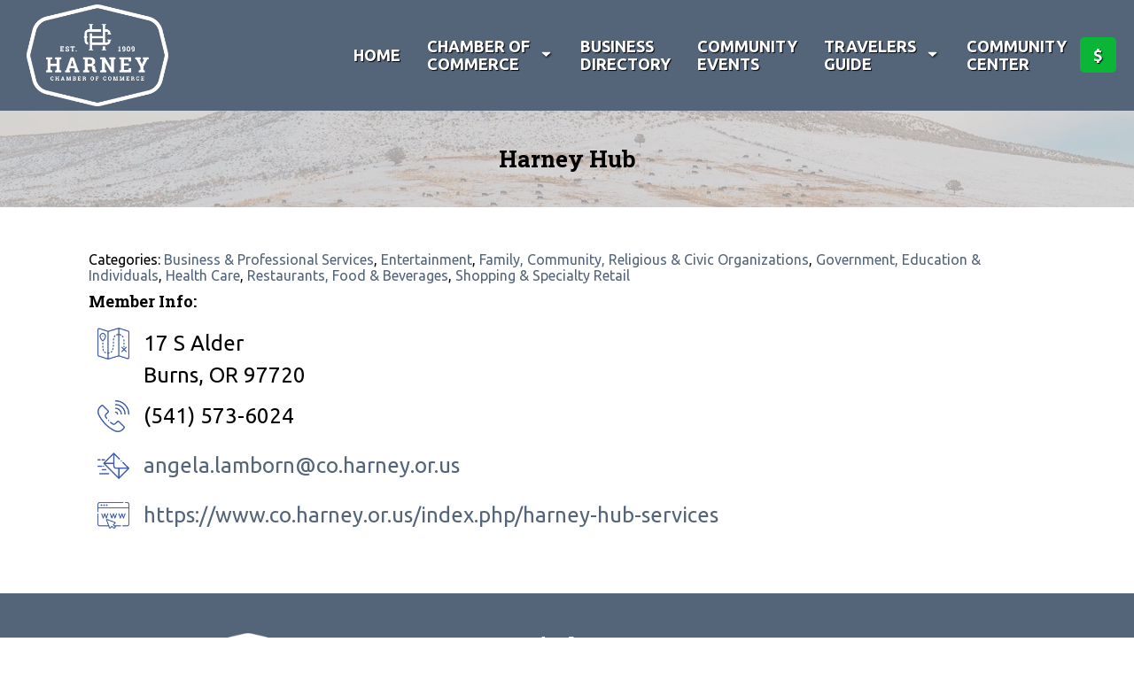

--- FILE ---
content_type: text/css
request_url: https://harneycounty.com/wp-content/plugins/chamber-directory/css/chamber-directory.css?ver=1.2
body_size: 591
content:
.member-category-list
{
    display: flex;
    flex-wrap: wrap;
    overflow:hidden;
    margin:0 -10px;
}

.member-category
{
    width: 33.33%;
    padding: 0 10px;
    margin-bottom:20px;
}

.member-category-wrapper
{
    position:relative;
}

.member-category img
{
    display:block;
    width:100%;
}

.member-category h2
{
    display:flex;
    align-items:center;
    justify-content:center;
    width: 100%;
    color: #FFF;
    background: #546479;
    padding: 5px;
    font-size:0.8em;
    min-height:50px;
}

.member-listing-archive
{
    border:1px solid #777;
    padding: 5px;
    margin-bottom: 15px;
    box-shadow: 2px 2px 4px #999;
}

.member-actions
{
    border-left: 1px solid #777;
    padding: 10px;
    vertical-align: middle;
    min-width:220px;
}

.member-wrapper
{
    display:flex;
}

.member-listing-details
{
    padding-right:10px;
}

.member-categories
{
    margin-bottom: 10px;
    font-size: 0.8em;
}

.member-actions
{
    margin-left:auto;
    white-space:nowrap;
}

.member-listing-archive .member-listing-details .member-content
{
    font-size:0.9em;
}

.member-listing-details .member-address
{
    margin-bottom:10px;
}

.member-actions .member-phone
{
    font-size:1.2em;
    font-weight:600;
    margin-bottom:10px;
}

.member-actions .member-website,
.member-actions .member-directions,
.member-actions .member-email
{
    margin-bottom:10px;
}

article.members .member-content
{
    font-size:1.2em;
}

.member-info
{
    margin:0;
    padding-top: 20px;
    padding-left: 10px;
    margin-bottom: 20px;
    font-size:1.2em;
    line-height: 1.5em;
    list-style-type: none;
}

.member-info .member-contact
{
    background-image: url('../images/icon-member.png');
}

.member-info .member-address
{
    background-image: url('../images/icon-address.png');
}

.member-info .member-phone
{
    background-image: url('../images/icon-phone.png');
}

.member-info .member-email
{
    background-image: url('../images/icon-email.png');
}

.member-info .member-website
{
    background-image: url('../images/icon-website.png');
}

.member-info li
{
    background-size: 1.5em;
    background-repeat: no-repeat;
    padding-left: 52px;
    margin-bottom: 20px;
}

@media (max-width: 991px)
{
    .member-category
    {
        width:50%;
    }
}

@media (max-width: 771px)
{
    .member-category
    {
        width: 100%;
        max-width: 400px;
        margin-left: auto;
        margin-right: auto;
    }
    
    .member-wrapper
    {
        display:block;
    }
    
    .member-actions
    {
        display: flex;
        flex-wrap: wrap;
        border: none;
        padding:10px 0;
    }
    
    .member-actions .member-phone
    {
        width:100%;
    }
    
    .member-actions .member-website,
    .member-actions .member-directions,
    .member-actions .member-link
    {
        padding-right:20px;
    }
}

--- FILE ---
content_type: text/css
request_url: https://harneycounty.com/wp-content/uploads/oxygen/css/12.css?cache=1753466275&ver=6.9
body_size: 2257
content:
#section_footer > .ct-section-inner-wrap{padding-top:25px;padding-bottom:25px;display:flex;flex-direction:row;align-items:center;justify-content:center}#section_footer{display:block}#section_footer{text-align:center;background-color:#546479;color:#ffffff}#footer_copyright > .ct-section-inner-wrap{padding-top:6px;padding-bottom:8px;display:flex;flex-direction:column;align-items:center;justify-content:center}#footer_copyright{display:block}#footer_copyright{background-color:#b4bfbf;text-align:center;color:color(8)}@media (max-width:991px){#section_footer > .ct-section-inner-wrap{flex-direction:unset;align-items:center;justify-content:center}}@media (max-width:767px){#section_footer > .ct-section-inner-wrap{display:flex;flex-direction:column;align-items:center}#section_footer{display:block}#section_footer{text-align:center}}@media (max-width:767px){#footer_copyright > .ct-section-inner-wrap{display:flex;flex-direction:column;align-items:center}#footer_copyright{display:block}#footer_copyright{text-align:center}}#div_logo_wrapper{flex-direction:row;display:flex;align-items:center}#footer_column_one{width:33.34%;align-items:center;text-align:center}#footer_column_two{width:33.33%;align-items:center;text-align:center;color:#000000}#footer_column_three{width:33.33%;align-items:center;text-align:center}#div_block-229-12{width:100%;flex-direction:row;display:flex;justify-content:center;text-align:center}#div_block-249-12{width:100%;align-items:center;text-align:center}@media (max-width:991px){#div_logo_wrapper{flex-direction:column;display:flex;padding-bottom:18px;padding-top:12px;margin-left:0px}}@media (max-width:767px){#footer_column_one{padding-top:10px;padding-left:10px;padding-right:10px;padding-bottom:10px}}@media (max-width:767px){#footer_column_two{padding-bottom:10px;padding-top:10px;padding-left:10px;padding-right:10px}}@media (max-width:767px){#footer_column_three{padding-top:10px;padding-left:10px;padding-right:10px;padding-bottom:10px}}@media (max-width:767px){#footer_columns> .ct-div-block{width:100% !important}#footer_columns{flex-direction:column}}#text_copyright{color:#000000}@media (max-width:767px){#text_copyright{margin-bottom:4px}}#link_map_it{font-size:16px;border-top-color:#ffffff;border-right-color:#ffffff;border-bottom-color:#ffffff;border-left-color:#ffffff}#link_map_it:hover{color:#ffffff}#link_logo_wrapper{padding-top:5px;padding-left:10px;padding-right:10px;padding-bottom:5px;order:2;border-bottom-style:none;border-bottom-width:0px}#link_logo_wrapper:hover{opacity:1;transition-duration:0.2s;transition-timing-function:ease;transition-property:all}#footer_email_icon_wrapper{padding-left:10px;padding-right:10px}@media (max-width:991px){#link_logo_wrapper{order:1;border-bottom-color:rgba(255,255,255,0.2);border-bottom-width:1px;border-bottom-style:solid;margin-bottom:12px}}@media (max-width:767px){#footer_email_icon_wrapper{padding-right:0px}}#image_logo{height:auto;width:160px}#image-270-12{width:250px}#footer_email_icon{color:#546479}#footer_email_icon>svg{width:20px;height:20px}#footer_email_icon{background-color:#ffffff;padding-left:8px;padding-right:8px;padding-bottom:8px;padding-top:7px}#inner_content-55-12{flex-direction:unset}#header_row .oxy-nav-menu-open,#header_row .oxy-nav-menu:not(.oxy-nav-menu-open) .sub-menu{background-color:#546479}.oxy-header.oxy-sticky-header-active > #header_row.oxygen-show-in-sticky-only{display:block}#header_row{background-color:#546479}#footer_social_icons.oxy-social-icons{flex-direction:row;margin-right:-10px;margin-bottom:-10px}#footer_social_icons.oxy-social-icons a{font-size:36px;margin-right:10px;margin-bottom:10px;border-radius:50%;background-color:#ffffff}#footer_social_icons.oxy-social-icons a svg{width:0.5em;height:0.5em;color:#546479}#footer_social_icons{padding-bottom:10px}.oxy-pro-menu-list{display:flex;padding:0;margin:0;align-items:center}.oxy-pro-menu .oxy-pro-menu-list .menu-item{list-style-type:none;display:flex;flex-direction:column;width:100%;transition-property:background-color,color,border-color}.oxy-pro-menu-list > .menu-item{white-space:nowrap}.oxy-pro-menu .oxy-pro-menu-list .menu-item a{text-decoration:none;border-style:solid;border-width:0;transition-timing-function:ease-in-out;transition-property:background-color,color,border-color;border-color:transparent}.oxy-pro-menu .oxy-pro-menu-list li.current-menu-item > a,.oxy-pro-menu .oxy-pro-menu-list li.menu-item:hover > a{border-color:currentColor}.oxy-pro-menu .menu-item,.oxy-pro-menu .sub-menu{position:relative}.oxy-pro-menu .menu-item .sub-menu{padding:0;flex-direction:column;white-space:nowrap;display:flex;visibility:hidden;position:absolute;z-index:9999999;top:100%;transition-property:opacity,transform,visibility}.oxy-pro-menu-off-canvas .sub-menu:before,.oxy-pro-menu-open .sub-menu:before{display:none}.oxy-pro-menu .menu-item .sub-menu.aos-animate,.oxy-pro-menu-init .menu-item .sub-menu[data-aos^=flip]{visibility:visible}.oxy-pro-menu-container:not(.oxy-pro-menu-init) .menu-item .sub-menu[data-aos^=flip]{transition-duration:0s}.oxy-pro-menu .sub-menu .sub-menu,.oxy-pro-menu.oxy-pro-menu-vertical .sub-menu{left:100%;top:0}.oxy-pro-menu .sub-menu.sub-menu-left{right:0;left:auto !important;margin-right:100%}.oxy-pro-menu-list > .menu-item > .sub-menu.sub-menu-left{margin-right:0}.oxy-pro-menu .sub-menu li.menu-item{flex-direction:column}.oxy-pro-menu-mobile-open-icon,.oxy-pro-menu-mobile-close-icon{display:none;cursor:pointer;align-items:center}.oxy-pro-menu-off-canvas .oxy-pro-menu-mobile-close-icon,.oxy-pro-menu-open .oxy-pro-menu-mobile-close-icon{display:inline-flex}.oxy-pro-menu-mobile-open-icon > svg,.oxy-pro-menu-mobile-close-icon > svg{fill:currentColor}.oxy-pro-menu-mobile-close-icon{position:absolute}.oxy-pro-menu.oxy-pro-menu-open .oxy-pro-menu-container{width:100%;position:fixed;top:0;right:0;left:0;bottom:0;display:flex;align-items:center;justify-content:center;overflow:auto;z-index:2147483642 !important;background-color:#fff}.oxy-pro-menu .oxy-pro-menu-container.oxy-pro-menu-container{transition-property:opacity,transform,visibility}.oxy-pro-menu .oxy-pro-menu-container.oxy-pro-menu-container[data-aos^=slide]{transition-property:transform}.oxy-pro-menu .oxy-pro-menu-container.oxy-pro-menu-off-canvas-container,.oxy-pro-menu .oxy-pro-menu-container.oxy-pro-menu-off-canvas-container[data-aos^=flip]{visibility:visible !important}.oxy-pro-menu .oxy-pro-menu-open-container .oxy-pro-menu-list,.oxy-pro-menu .oxy-pro-menu-off-canvas-container .oxy-pro-menu-list{align-items:center;justify-content:center;flex-direction:column}.oxy-pro-menu.oxy-pro-menu-open > .oxy-pro-menu-container{max-height:100vh;overflow:auto;width:100%}.oxy-pro-menu.oxy-pro-menu-off-canvas > .oxy-pro-menu-container{max-height:100vh;overflow:auto;z-index:1000}.oxy-pro-menu-container > div:first-child{margin:auto}.oxy-pro-menu-off-canvas-container{display:flex !important;position:fixed;width:auto;align-items:center;justify-content:center}.oxy-pro-menu-off-canvas-container a,.oxy-pro-menu-open-container a{word-break:break-word}.oxy-pro-menu.oxy-pro-menu-off-canvas .oxy-pro-menu-list{align-items:center;justify-content:center;flex-direction:column}.oxy-pro-menu.oxy-pro-menu-off-canvas .oxy-pro-menu-container .oxy-pro-menu-list .menu-item,.oxy-pro-menu.oxy-pro-menu-open .oxy-pro-menu-container .oxy-pro-menu-list .menu-item{flex-direction:column;width:100%;text-align:center}.oxy-pro-menu.oxy-pro-menu-off-canvas .sub-menu,.oxy-pro-menu.oxy-pro-menu-open .sub-menu{display:none;visibility:visible;opacity:1;position:static;align-items:center;justify-content:center;white-space:normal;width:100%}.oxy-pro-menu.oxy-pro-menu-off-canvas .menu-item,.oxy-pro-menu.oxy-pro-menu-open .menu-item{justify-content:center;min-height:32px}.oxy-pro-menu .menu-item.menu-item-has-children,.oxy-pro-menu .sub-menu .menu-item.menu-item-has-children{flex-direction:row;align-items:center}.oxy-pro-menu .menu-item > a{display:inline-flex;align-items:center;justify-content:center}.oxy-pro-menu.oxy-pro-menu-off-canvas .menu-item-has-children > a .oxy-pro-menu-dropdown-icon-click-area,.oxy-pro-menu.oxy-pro-menu-open .menu-item-has-children > a .oxy-pro-menu-dropdown-icon-click-area{min-width:32px;min-height:32px}.oxy-pro-menu .menu-item-has-children > a .oxy-pro-menu-dropdown-icon-click-area{display:flex;align-items:center;justify-content:center}.oxy-pro-menu .menu-item-has-children > a svg{width:1.4em;height:1.4em;fill:currentColor;transition-property:transform}.oxy-pro-menu.oxy-pro-menu-off-canvas .menu-item > a svg,.oxy-pro-menu.oxy-pro-menu-open .menu-item > a svg{width:1em;height:1em}.oxy-pro-menu-off-canvas .oxy-pro-menu-container:not(.oxy-pro-menu-dropdown-links-toggle) .oxy-pro-menu-dropdown-icon-click-area,.oxy-pro-menu-open .oxy-pro-menu-container:not(.oxy-pro-menu-dropdown-links-toggle) .oxy-pro-menu-dropdown-icon-click-area{display:none}.oxy-pro-menu-off-canvas .menu-item:not(.menu-item-has-children) .oxy-pro-menu-dropdown-icon-click-area,.oxy-pro-menu-open .menu-item:not(.menu-item-has-children) .oxy-pro-menu-dropdown-icon-click-area{min-height:32px;width:0px}.oxy-pro-menu.oxy-pro-menu-off-canvas .oxy-pro-menu-show-dropdown:not(.oxy-pro-menu-dropdown-links-toggle) .oxy-pro-menu-list .menu-item-has-children,.oxy-pro-menu.oxy-pro-menu-open .oxy-pro-menu-show-dropdown:not(.oxy-pro-menu-dropdown-links-toggle) .oxy-pro-menu-list .menu-item-has-children{padding-right:0px}.oxy-pro-menu-container .menu-item a{width:100%;text-align:center}.oxy-pro-menu-container:not(.oxy-pro-menu-open-container):not(.oxy-pro-menu-off-canvas-container) ul:not(.sub-menu) > li > .sub-menu{top:100%;left:0}.oxy-pro-menu-container:not(.oxy-pro-menu-open-container):not(.oxy-pro-menu-off-canvas-container) .sub-menu .sub-menu{top:0;left:100%}.oxy-pro-menu-container:not(.oxy-pro-menu-open-container):not(.oxy-pro-menu-off-canvas-container) a{-webkit-tap-highlight-color:transparent}.oxy-pro-menu-dropdown-links-toggle.oxy-pro-menu-open-container .menu-item-has-children ul,.oxy-pro-menu-dropdown-links-toggle.oxy-pro-menu-off-canvas-container .menu-item-has-children ul{border-radius:0px !important;width:100%}.oxy-pro-menu-dropdown-animating[data-aos*="down"]{pointer-events:none}.sub-menu .oxy-pro-menu-dropdown-animating[data-aos*="down"]{pointer-events:auto}.sub-menu .oxy-pro-menu-dropdown-animating[data-aos*="right"]{pointer-events:none}.sub-menu .oxy-pro-menu-dropdown-animating.sub-menu-left[data-aos*="left"]{pointer-events:none}.oxy-pro-menu-dropdown-animating-out{pointer-events:none}.oxy-pro-menu-list .menu-item a{border-color:transparent}.oxy-pro-menu-list .menu-item.current-menu-item a,.oxy-pro-menu-list .menu-item.menu-item.menu-item.menu-item a:focus-within,.oxy-pro-menu-list .menu-item.menu-item.menu-item.menu-item a:hover{border-color:currentColor}#pro_main_menu .oxy-pro-menu-list .menu-item,#pro_main_menu .oxy-pro-menu-list .menu-item a{color:#ffffff;font-size:18px;text-transform:uppercase;font-weight:600}#pro_main_menu .oxy-pro-menu-list .menu-item a{padding-top:10px;padding-left:15px;padding-right:15px;padding-bottom:10px}#pro_main_menu .oxy-pro-menu-list .menu-item.menu-item.menu-item.menu-item a:hover,#pro_main_menu .oxy-pro-menu-list .menu-item.menu-item.menu-item.menu-item a:focus-within{background-color:rgba(255,255,255,0.05)}#pro_main_menu .oxy-pro-menu-show-dropdown .oxy-pro-menu-list .menu-item-has-children > a svg{color:#ffffff;font-size:12px;margin-left:10px}#pro_main_menu .oxy-pro-menu-container:not(.oxy-pro-menu-open-container):not(.oxy-pro-menu-off-canvas-container) .sub-menu .menu-item a{background-color:#ffffff;color:#000000}#pro_main_menu .oxy-pro-menu-container:not(.oxy-pro-menu-open-container):not(.oxy-pro-menu-off-canvas-container) .sub-menu .menu-item a:hover,#pro_main_menu .oxy-pro-menu-container:not(.oxy-pro-menu-open-container):not(.oxy-pro-menu-off-canvas-container) .sub-menu .menu-item a:focus-within{background-color:#b4bfbf}#pro_main_menu .oxy-pro-menu-mobile-open-icon svg{color:color(31)}#pro_main_menu .oxy-pro-menu-mobile-close-icon{top:20px;left:20px;color:color(31)}#pro_main_menu .oxy-pro-menu-mobile-close-icon svg{width:32px;height:32px;margin-right:10px;color:color(31)}#pro_main_menu .oxy-pro-menu-off-canvas-container > div:first-child,#pro_main_menu .oxy-pro-menu-open-container > div:first-child{min-width:90%}#pro_main_menu .oxy-pro-menu-off-canvas-container{width:400px}#pro_main_menu .oxy-pro-menu-container.oxy-pro-menu-open-container,#pro_main_menu .oxy-pro-menu-container.oxy-pro-menu-off-canvas-container{padding-left:30px;padding-right:30px}#pro_main_menu .oxy-pro-menu-open-container .oxy-pro-menu-list .menu-item,#pro_main_menu .oxy-pro-menu-open-container .oxy-pro-menu-list .menu-item a,#pro_main_menu .oxy-pro-menu-off-canvas-container .oxy-pro-menu-list .menu-item,#pro_main_menu .oxy-pro-menu-off-canvas-container .oxy-pro-menu-list .menu-item a{color:#000000}#pro_main_menu .oxy-pro-menu-off-canvas-container,#pro_main_menu .oxy-pro-menu-open-container{background-color:#b4bfbf}#pro_main_menu .oxy-pro-menu-off-canvas-container .oxy-pro-menu-list .menu-item-has-children > a svg,#pro_main_menu .oxy-pro-menu-open-container .oxy-pro-menu-list .menu-item-has-children > a svg{font-size:18px}#pro_main_menu .oxy-pro-menu-dropdown-links-toggle.oxy-pro-menu-open-container .menu-item-has-children ul,#pro_main_menu .oxy-pro-menu-dropdown-links-toggle.oxy-pro-menu-off-canvas-container .menu-item-has-children ul{background-color:rgba(255,255,255,0.2)}#pro_main_menu .oxy-pro-menu-container:not(.oxy-pro-menu-open-container):not(.oxy-pro-menu-off-canvas-container) .oxy-pro-menu-list{flex-direction:row}#pro_main_menu .oxy-pro-menu-container .menu-item a{text-align:left;justify-content:flex-start}#pro_main_menu .oxy-pro-menu-container.oxy-pro-menu-open-container .menu-item,#pro_main_menu .oxy-pro-menu-container.oxy-pro-menu-off-canvas-container .menu-item{align-items:flex-start}#pro_main_menu .oxy-pro-menu-off-canvas-container{top:0;bottom:0;right:0;left:auto}@media (max-width:991px){#pro_main_menu .oxy-pro-menu-mobile-open-icon{display:inline-flex}#pro_main_menu.oxy-pro-menu-open .oxy-pro-menu-mobile-open-icon{display:none}#pro_main_menu .oxy-pro-menu-container{visibility:hidden;position:fixed}#pro_main_menu.oxy-pro-menu-open .oxy-pro-menu-container{visibility:visible}}#pro_main_menu .oxy-pro-menu-open-container .oxy-pro-menu-list .menu-item-has-children .oxy-pro-menu-dropdown-icon-click-area,#pro_main_menu .oxy-pro-menu-off-canvas-container .oxy-pro-menu-list .menu-item-has-children .oxy-pro-menu-dropdown-icon-click-area{margin-right:-7px}#pro_main_menu{menu-off-canvas-animation:fade-left}#pro_main_menu:hover{oxy-pro-menu-slug-oxypromenulistmenuitemmenuitemmenuitemmenuitemabackground-color:rgba(255,255,255,0.05);oxy-pro-menu-slug-oxypromenucontainernotoxypromenuopencontainernotoxypromenuoffcanvascontainersubmenumenuitemabackground-color:#b4bfbf}@media (max-width:1120px){#pro_main_menu .oxy-pro-menu-list .menu-item,#pro_main_menu .oxy-pro-menu-list .menu-item a{font-size:16px}#pro_main_menu .oxy-pro-menu-list .menu-item a{padding-left:10px;padding-right:10px}}@media (max-width:991px){#pro_main_menu .oxy-pro-menu-mobile-open-icon svg{color:#ffffff}}

--- FILE ---
content_type: text/css
request_url: https://harneycounty.com/wp-content/uploads/oxygen/css/universal.css?cache=1766428181&ver=6.9
body_size: 4790
content:
.ct-section {
width:100%;
background-size:cover;
background-repeat:repeat;
}
.ct-section>.ct-section-inner-wrap {
display:flex;
flex-direction:column;
align-items:flex-start;
}
.ct-div-block {
display:flex;
flex-wrap:nowrap;
flex-direction:column;
align-items:flex-start;
}
.ct-new-columns {
display:flex;
width:100%;
flex-direction:row;
align-items:stretch;
justify-content:center;
flex-wrap:wrap;
}
.ct-link-text {
display:inline-block;
}
.ct-link {
display:flex;
flex-wrap:wrap;
text-align:center;
text-decoration:none;
flex-direction:column;
align-items:center;
justify-content:center;
}
.ct-link-button {
display:inline-block;
text-align:center;
text-decoration:none;
}
.ct-link-button {
background-color: #1e73be;
border: 1px solid #1e73be;
color: #ffffff;
padding: 10px 16px;
}
.ct-image {
max-width:100%;
}
.ct-fancy-icon>svg {
width:55px;height:55px;}
.ct-inner-content {
width:100%;
}
.ct-slide {
display:flex;
flex-wrap:wrap;
text-align:center;
flex-direction:column;
align-items:center;
justify-content:center;
}
.ct-nestable-shortcode {
display:flex;
flex-wrap:nowrap;
flex-direction:column;
align-items:flex-start;
}
.oxy-comments {
width:100%;
text-align:left;
}
.oxy-comment-form {
width:100%;
}
.oxy-login-form {
width:100%;
}
.oxy-search-form {
width:100%;
}
.oxy-tabs-contents {
display:flex;
width:100%;
flex-wrap:nowrap;
flex-direction:column;
align-items:flex-start;
}
.oxy-tab {
display:flex;
flex-wrap:nowrap;
flex-direction:column;
align-items:flex-start;
}
.oxy-tab-content {
display:flex;
width:100%;
flex-wrap:nowrap;
flex-direction:column;
align-items:flex-start;
}
.oxy-testimonial {
width:100%;
}
.oxy-icon-box {
width:100%;
}
.oxy-pricing-box {
width:100%;
}
.oxy-posts-grid {
width:100%;
}
.oxy-gallery {
width:100%;
}
.ct-slider {
width:100%;
}
.oxy-tabs {
display:flex;
flex-wrap:nowrap;
flex-direction:row;
align-items:stretch;
}
.ct-modal {
flex-direction:column;
align-items:flex-start;
}
.ct-span {
display:inline-block;
text-decoration:inherit;
}
.ct-widget {
width:100%;
}
.oxy-dynamic-list {
width:100%;
}
@media screen and (-ms-high-contrast: active), (-ms-high-contrast: none) {
			.ct-div-block,
			.oxy-post-content,
			.ct-text-block,
			.ct-headline,
			.oxy-rich-text,
			.ct-link-text { max-width: 100%; }
			img { flex-shrink: 0; }
			body * { min-height: 1px; }
		}            .oxy-testimonial {
                flex-direction: row;
                align-items: center;
            }
                        .oxy-testimonial .oxy-testimonial-photo-wrap {
                order: 1;
            }
            
                        .oxy-testimonial .oxy-testimonial-photo {
                width: 125px;                height: 125px;                margin-right: 20px;
            }
            
                        .oxy-testimonial .oxy-testimonial-photo-wrap, 
            .oxy-testimonial .oxy-testimonial-author-wrap, 
            .oxy-testimonial .oxy-testimonial-content-wrap {
                align-items: flex-start;                text-align: left;            }
            
                                                            .oxy-testimonial .oxy-testimonial-text {
                margin-bottom:8px;font-size: 21px;
line-height: 1.4;
-webkit-font-smoothing: subpixel-antialiased;
            }
            
                                    .oxy-testimonial .oxy-testimonial-author {
                font-size: 18px;
-webkit-font-smoothing: subpixel-antialiased;
            }
                            

                                                .oxy-testimonial .oxy-testimonial-author-info {
                font-size: 12px;
-webkit-font-smoothing: subpixel-antialiased;
            }
            
             
            
                        .oxy-icon-box {
                text-align: left;                flex-direction: column;            }
            
                        .oxy-icon-box .oxy-icon-box-icon {
                margin-bottom: 12px;
                align-self: flex-start;            }
            
                                                                        .oxy-icon-box .oxy-icon-box-heading {
                font-size: 21px;
margin-bottom: 12px;            }
            
                                                                                    .oxy-icon-box .oxy-icon-box-text {
                font-size: 16px;
margin-bottom: 12px;align-self: flex-start;            }
            
                        .oxy-icon-box .oxy-icon-box-link {
                margin-top: 20px;                            }
            
            
            /* GLOBALS */

                                                            .oxy-pricing-box .oxy-pricing-box-section {
                padding-top: 20px;
padding-left: 20px;
padding-right: 20px;
padding-bottom: 20px;
text-align: center;            }
                        
                        .oxy-pricing-box .oxy-pricing-box-section.oxy-pricing-box-price {
                justify-content: center;            }
            
            /* IMAGE */
                                                                                    .oxy-pricing-box .oxy-pricing-box-section.oxy-pricing-box-graphic {
                justify-content: center;            }
            
            /* TITLE */
                                                            
                                    .oxy-pricing-box .oxy-pricing-box-title-title {
                font-size: 48px;
            }
            
                                    .oxy-pricing-box .oxy-pricing-box-title-subtitle {
                font-size: 24px;
            }
            

            /* PRICE */
                                                .oxy-pricing-box .oxy-pricing-box-section.oxy-pricing-box-price {
                                                flex-direction: row;                                            }
            
                                    .oxy-pricing-box .oxy-pricing-box-currency {
                font-size: 28px;
            }
            
                                    .oxy-pricing-box .oxy-pricing-box-amount-main {
                font-size: 80px;
line-height: 0.7;
            }
            
                                    .oxy-pricing-box .oxy-pricing-box-amount-decimal {
                font-size: 13px;
            }
                        
                                    .oxy-pricing-box .oxy-pricing-box-term {
                font-size: 16px;
            }
            
                                    .oxy-pricing-box .oxy-pricing-box-sale-price {
                font-size: 12px;
color: rgba(0,0,0,0.5);
                margin-bottom: 20px;            }
            
            /* CONTENT */

                                                                        .oxy-pricing-box .oxy-pricing-box-section.oxy-pricing-box-content {
                font-size: 16px;
color: rgba(0,0,0,0.5);
            }
            
            /* CTA */

                                                                        .oxy-pricing-box .oxy-pricing-box-section.oxy-pricing-box-cta {
                justify-content: center;            }
            
        
                                .oxy-progress-bar .oxy-progress-bar-background {
            background-color: #000000;            background-image: linear-gradient(-45deg,rgba(255,255,255,.12) 25%,transparent 25%,transparent 50%,rgba(255,255,255,.12) 50%,rgba(255,255,255,.12) 75%,transparent 75%,transparent);            animation: none 0s paused;        }
                
                .oxy-progress-bar .oxy-progress-bar-progress-wrap {
            width: 85%;        }
        
                                                        .oxy-progress-bar .oxy-progress-bar-progress {
            background-color: #66aaff;padding: 40px;animation: none 0s paused, none 0s paused;            background-image: linear-gradient(-45deg,rgba(255,255,255,.12) 25%,transparent 25%,transparent 50%,rgba(255,255,255,.12) 50%,rgba(255,255,255,.12) 75%,transparent 75%,transparent);        
        }
                
                        .oxy-progress-bar .oxy-progress-bar-overlay-text {
            font-size: 30px;
font-weight: 900;
-webkit-font-smoothing: subpixel-antialiased;
        }
        
                        .oxy-progress-bar .oxy-progress-bar-overlay-percent {
            font-size: 12px;
        }
        
        .ct-slider .unslider-nav ol li {border-color: #ffffff; }.ct-slider .unslider-nav ol li.unslider-active {background-color: #ffffff; }.ct-slider .ct-slide {
				padding: 0px;			}
		
                        .oxy-superbox .oxy-superbox-secondary, 
            .oxy-superbox .oxy-superbox-primary {
                transition-duration: 0.5s;            }
            
            
            
            
            
        
        
        
        
            .oxy-shape-divider {
                width: 0px;
                height: 0px;
                
            }
            
            .oxy_shape_divider svg {
                width: 100%;
            }
            .oxy-pro-menu .oxy-pro-menu-container:not(.oxy-pro-menu-open-container):not(.oxy-pro-menu-off-canvas-container) .sub-menu{
box-shadow:px px px px ;}

.oxy-pro-menu .oxy-pro-menu-show-dropdown .oxy-pro-menu-list .menu-item-has-children > a svg{
transition-duration:0.4s;
}

.oxy-pro-menu .oxy-pro-menu-show-dropdown .oxy-pro-menu-list .menu-item-has-children > a div{
margin-left:0px;
}

.oxy-pro-menu .oxy-pro-menu-mobile-open-icon svg{
width:30px;
height:30px;
}

.oxy-pro-menu .oxy-pro-menu-mobile-open-icon{
padding-top:15px;
padding-right:15px;
padding-bottom:15px;
padding-left:15px;
}

.oxy-pro-menu .oxy-pro-menu-mobile-open-icon, .oxy-pro-menu .oxy-pro-menu-mobile-open-icon svg{
transition-duration:0.4s;
}

.oxy-pro-menu .oxy-pro-menu-mobile-close-icon{
top:20px;
left:20px;
}

.oxy-pro-menu .oxy-pro-menu-mobile-close-icon svg{
width:24px;
height:24px;
}

.oxy-pro-menu .oxy-pro-menu-mobile-close-icon, .oxy-pro-menu .oxy-pro-menu-mobile-close-icon svg{
transition-duration:0.4s;
}

.oxy-pro-menu .oxy-pro-menu-container.oxy-pro-menu-off-canvas-container, .oxy-pro-menu .oxy-pro-menu-container.oxy-pro-menu-open-container{
background-color:#ffffff;
}

.oxy-pro-menu .oxy-pro-menu-off-canvas-container, .oxy-pro-menu .oxy-pro-menu-open-container{
background-image:url();
}

.oxy-pro-menu .oxy-pro-menu-off-canvas-container .oxy-pro-menu-list .menu-item-has-children > a svg, .oxy-pro-menu .oxy-pro-menu-open-container .oxy-pro-menu-list .menu-item-has-children > a svg{
font-size:24px;
}

.oxy-pro-menu .oxy-pro-menu-dropdown-links-toggle.oxy-pro-menu-open-container .menu-item-has-children ul, .oxy-pro-menu .oxy-pro-menu-dropdown-links-toggle.oxy-pro-menu-off-canvas-container .menu-item-has-children ul{
background-color:rgba(0,0,0,0.2);
border-top-style:solid;
}

.oxy-pro-menu .oxy-pro-menu-container:not(.oxy-pro-menu-open-container):not(.oxy-pro-menu-off-canvas-container) .oxy-pro-menu-list{
                    flex-direction: row;
               }
.oxy-pro-menu .oxy-pro-menu-container .menu-item a{
                    text-align: left;
                    justify-content: flex-start;
                }
.oxy-pro-menu .oxy-pro-menu-container.oxy-pro-menu-open-container .menu-item, .oxy-pro-menu .oxy-pro-menu-container.oxy-pro-menu-off-canvas-container .menu-item{
                    align-items: flex-start;
                }

            .oxy-pro-menu .oxy-pro-menu-off-canvas-container{
                    top: 0;
                    bottom: 0;
                    right: auto;
                    left: 0;
               }
.oxy-pro-menu .oxy-pro-menu-container.oxy-pro-menu-open-container .oxy-pro-menu-list .menu-item a, .oxy-pro-menu .oxy-pro-menu-container.oxy-pro-menu-off-canvas-container .oxy-pro-menu-list .menu-item a{
                    text-align: left;
                    justify-content: flex-start;
                }

            .oxy-site-navigation {
--oxynav-brand-color:#4831B0;
--oxynav-neutral-color:#FFFFFF;
--oxynav-activehover-color:#EFEDF4;
--oxynav-background-color:#4831B0;
--oxynav-border-radius:0px;
--oxynav-other-spacing:8px;
--oxynav-transition-duration:0.3s;
--oxynav-transition-timing-function:cubic-bezier(.84,.05,.31,.93);
}

.oxy-site-navigation .oxy-site-navigation__mobile-close-wrapper{
text-align:left;
}

.oxy-site-navigation > ul{ left: 0; }
.oxy-site-navigation {
                        --oxynav-animation-name: none; 
                    }

                .oxy-site-navigation > ul:not(.open) > li[data-cta='true']:nth-last-child(1){ 
                    background-color: var(--oxynav-brand-color);
                    transition: var(--oxynav-transition-duration);
                    margin-left: var(--oxynav-other-spacing);
                    border: none;
                }
.oxy-site-navigation > ul:not(.open) > li[data-cta='true']:nth-last-child(2){ 
                    background: transparent;
                    border: 1px solid currentColor;
                    transition: var(--oxynav-transition-duration);
                    margin-left: var(--oxynav-other-spacing);
                }
.oxy-site-navigation > ul:not(.open) > li[data-cta='true']:nth-last-child(2):not(:hover) > img{
                    filter: invert(0) !important;
                }
.oxy-site-navigation > ul:not(.open) > li[data-cta='true']:hover{
                    background-color: var(--oxynav-activehover-color);
                }
.oxy-site-navigation > ul:not(.open) > li[data-cta='true']:nth-last-child(1) > a{
                    color: var(--oxynav-neutral-color);
                }
.oxy-site-navigation > ul:not(.open) > li[data-cta='true']:nth-last-child(2) > a{
                    color: var(--oxynav-brand-color);
                }
.oxy-site-navigation > ul:not(.open) > li[data-cta='true']:hover > a{
                    color: var(--oxynav-brand-color);
                }
.oxy-site-navigation > ul:not(.open) > li[data-cta='true']:nth-last-child(1) > a::after{
                    color: var(--oxynav-neutral-color);   
                }
.oxy-site-navigation > ul:not(.open) > li[data-cta='true']:nth-last-child(2) > a::after{
                    color: var(--oxynav-brand-color);   
                }
.oxy-site-navigation > ul:not(.open) > li[data-cta='true']:hover > a::after{
                    color: var(--oxynav-brand-color);   
                }
.oxy-site-navigation > ul:not(.open) > li[data-cta='true'] > ul{
                    display: none;
                }
.oxy-site-navigation > ul:not(.open) > li[data-cta='true'] > button, .oxy-site-navigation > ul:not(.open) > li[data-cta='true'] > ul{
                    display: none;
                }

                .ct-section-inner-wrap, .oxy-header-container{
  max-width: 1120px;
}
body {font-family: 'Ubuntu';}body {line-height: ;font-size: 20px;font-weight: ;color: #000000;}.oxy-nav-menu-hamburger-line {background-color: #000000;}h1, h2, h3, h4, h5, h6 {font-family: 'Roboto Slab';font-size: 32px;}h2, h3, h4, h5, h6{font-size: 24px;}h3, h4, h5, h6{font-size: 18px;}a {color: #546479;text-decoration: none;}a:hover {color: #000000;text-decoration: underline;}.ct-link-text {text-decoration: ;}.ct-link {text-decoration: ;}.ct-link-button {border-radius: px;}.ct-section-inner-wrap {
padding-top: 50px;
padding-right: 20px;
padding-bottom: 50px;
padding-left: 20px;
}.ct-new-columns > .ct-div-block {
padding-top: 20px;
padding-right: 20px;
padding-bottom: 20px;
padding-left: 20px;
}.oxy-header-container {
padding-right: 20px;
padding-left: 20px;
}@media (max-width: 992px) {
				.ct-columns-inner-wrap {
					display: block !important;
				}
				.ct-columns-inner-wrap:after {
					display: table;
					clear: both;
					content: "";
				}
				.ct-column {
					width: 100% !important;
					margin: 0 !important;
				}
				.ct-columns-inner-wrap {
					margin: 0 !important;
				}
			}
.harney-outline-button:hover{
 background-color:rgba(84,100,121,0.8);
}
.harney-outline-button {
 text-transform:uppercase;
 letter-spacing:2px;
 text-decoration:none;
 border-top-color:#546479;
 border-right-color:#546479;
 border-bottom-color:#546479;
 border-left-color:#546479;
 border-top-style:solid;
 border-right-style:solid;
 border-bottom-style:solid;
 border-left-style:solid;
 padding-right:20px;
 padding-top:12px;
 padding-bottom:12px;
 color:#ffffff;
 font-size:16px;
 font-weight:400;
 padding-left:20px;
 background-color:#546479;
 text-align:center;
 margin-bottom:10px;
 top:0px;
 border-top-width:1px;
 border-right-width:1px;
 border-bottom-width:1px;
 border-left-width:1px;
}
@media (max-width: 991px) {
.harney-outline-button {
 padding-left:24px;
 padding-right:24px;
 margin-bottom:10px;
}
}

@media (max-width: 479px) {
.harney-outline-button {
 padding-top:10px;
 padding-bottom:10px;
}
}

.harney-cta-heading {
 font-family:Roboto Slab;
 color:#ffffff;
 font-size:32px;
 font-weight:700;
 letter-spacing:1.4px;
 line-height:1.5;
 -webkit-font-smoothing:antialiased;
-moz-osx-font-smoothing:grayscale; text-transform:uppercase;
 text-shadow:1px 1px 3px #000000;
}
.harney-section-heading {
 line-height:1.1;
 font-size:36px;
 font-weight:900;
 margin-bottom:15px;
 width:100%;
 text-align:center;
 color:color(30);
 text-transform:uppercase;
}
@media (max-width: 991px) {
.harney-section-heading {
 font-size:36px;
}
}

@media (max-width: 767px) {
.harney-section-heading {
}
}

@media (max-width: 479px) {
.harney-section-heading {
 font-size:24px;
}
}

.harney-section-dark {
 background-color:#b4bfbf;
}
.harney-section-dark .ct-section-inner-wrap {
padding-top: 40px;
padding-bottom: 40px;
}
.harney-section-dark:not(.ct-section):not(.oxy-easy-posts),
.harney-section-dark.oxy-easy-posts .oxy-posts,
.harney-section-dark.ct-section .ct-section-inner-wrap{
display:flex;
}
.harney-heading-two {
 font-weight:900;
 line-height:1.1;
 margin-bottom:16px;
}
@media (max-width: 767px) {
}

@media (max-width: 479px) {
}

.harney-testimonial {
 font-style:italic;
 padding-top:10px;
 padding-bottom:10px;
}
.harney-body-text {
 font-family:Ubuntu;
 font-weight:400;
 margin-bottom:20px;
 width:100.00%;
 margin-left:auto;
 margin-right:auto;
}
@media (max-width: 767px) {
}

.harney-button {
background-color :#546479;
border: 1px solid #546479;
}.harney-button {
 text-transform:uppercase;
 letter-spacing:2px;
 text-decoration:none;
 border-top-style:none;
 border-right-style:none;
 border-bottom-style:none;
 border-left-style:none;
 padding-right:20px;
 padding-top:12px;
 padding-bottom:12px;
 color:#ffffff;
 font-size:16px;
 font-weight:400;
 padding-left:20px;
 text-align:center;
 margin-bottom:9px;
 top:0px;
 border-top-width:0px;
 border-right-width:0px;
 border-bottom-width:0px;
 border-left-width:0px;
 margin-left:10px;
 margin-right:10px;
 margin-top:10px;
}
@media (max-width: 991px) {
.harney-button {
 padding-left:24px;
 padding-right:24px;
 margin-bottom:10px;
}
}

@media (max-width: 479px) {
.harney-button {
 padding-top:10px;
 padding-bottom:10px;
}
}

.harney-box:ct_depth{
}
.harney-box {
 background-color:#ffffff;
 border-top-width:6px;
 border-right-width:6px;
 border-bottom-width:6px;
 border-left-width:6px;
 border-top-style:solid;
 border-right-style:solid;
 border-bottom-style:solid;
 border-left-style:solid;
 border-top-color:#546479;
 border-right-color:#546479;
 border-bottom-color:#546479;
 border-left-color:#546479;
 width:100.00%;
 padding-top:0px;
 padding-right:0px;
 padding-bottom:0px;
 padding-left:0px;
}
@media (max-width: 767px) {
}

.harney-page-title {
 color:#000000;
 font-size:26px;
}
@media (max-width: 767px) {
.harney-page-title {
 font-size:24px;
}
}

.harney-section-page-title:ct_depth{
}
.harney-section-page-title {
background-image:linear-gradient(rgba(255,255,255,0.6), rgba(255,255,255,0.6)), url(https://harneycounty.com/wp-content/uploads/2024/06/harney-county-page-heading-background.jpg);background-size:auto,  cover; text-align:center;
 background-position:0% 100%;
}
.harney-section-page-title .ct-section-inner-wrap {
padding-top: 40px;
padding-bottom: 40px;
}
.harney-section-page-title:not(.ct-section):not(.oxy-easy-posts),
.harney-section-page-title.oxy-easy-posts .oxy-posts,
.harney-section-page-title.ct-section .ct-section-inner-wrap{
align-items:center;
}
.harney-heading-three {
 color:#000000;
 font-size:16px;
 font-weight:900;
 line-height:1.3;
 margin-bottom:16px;
 text-align:center;
}
@media (max-width: 767px) {
.harney-heading-three {
}
}

@media (max-width: 479px) {
.harney-heading-three {
}
}

.harney-chamber-title {
 padding-top:10px;
 padding-bottom:10px;
 font-size:1.2em;
 font-weight:700;
}
.harney-chamber-business {
 text-align:center;
}
.harney-section {
}
.harney-section .ct-section-inner-wrap {
padding-top: 40px;
padding-bottom: 40px;
}
.harney-section:not(.ct-section):not(.oxy-easy-posts),
.harney-section.oxy-easy-posts .oxy-posts,
.harney-section.ct-section .ct-section-inner-wrap{
display:flex;
flex-direction:column;
align-items:center;
}
@media (max-width: 991px) {
}

.harney-sponsor-list {
 width:NaN%;
 font-size:1.1em;
 font-weight:700;
 line-height:1.5em;
}
.harney-home-slide-hero {
 color:#ffffff;
}
.harney-home-slide-hero .ct-section-inner-wrap {
padding-top: 250px;
padding-bottom: 300px;
}
@media (max-width: 991px) {
}

@media (max-width: 767px) {
.harney-home-slide-hero {
}
.harney-home-slide-hero .ct-section-inner-wrap {
padding-top: 125px;
padding-bottom: 150px;
}
}

@media (max-width: 479px) {
}

.harney-gallery-box:ct_depth{
}
.harney-gallery-box {
 background-color:#ffffff;
 border-top-width:6px;
 border-right-width:6px;
 border-bottom-width:6px;
 border-left-width:6px;
 border-top-style:solid;
 border-right-style:solid;
 border-bottom-style:solid;
 border-left-style:solid;
 border-top-color:#546479;
 border-right-color:#546479;
 border-bottom-color:#546479;
 border-left-color:#546479;
 width:100%;
 padding-top:0px;
 padding-right:0px;
 padding-bottom:0px;
 padding-left:0px;
 margin-bottom:20px;
}
@media (max-width: 767px) {
}

.harney-footer-heading {
 margin-bottom:10px;
 color:#ffffff;
}
.harney-footer-text {
 font-size:0.9em;
 margin-bottom:20px;
 color:#ffffff;
}
.oxy-stock-content-styles {
}
.harney-widget {
 color:#ffffff;
}
.harney-widget-wrapper {
 background-color:#546479;
 padding-left:10px;
 padding-top:10px;
 padding-right:10px;
 padding-bottom:10px;
 height:100%;
}
.page-id-12839 .harney-section-page-title
{
	display:none;
}

#menu-item-1757
{
	background-color:#0BB535;
	border-radius:5px;
}

#homepage_slider .unslider-arrow.next
{
	z-index:19;
}

.oxy-header-container
{
	max-width:100%;
}

.member-category-wrapper h2
{
  text-align:center;
}

.member-search
{
  margin-bottom:15px;
}

.member-search form
{
  display:flex;
  align-items:center;
}

.member-search form label
{
  flex-grow:1;
  padding-right:10px;
}

.search-results-heading,
.search-results-message
{
  margin-bottom:15px;
}

input.search-field
{
  width:100%;
  height:50px;
  font-size:18px;
  padding:10px;
}

.search-submit
{
  padding-top: 16px;
  padding-bottom: 16px;
}

.submit-event-section
{
	width:100%;
	text-align:right;
	padding-bottom:10px !important;
}

.submit-button
{
	padding:5px 10px !important;
	color:#fff !important;
	background-color:#546479 !important;
}

.widget_categories ul li a, .widget_recent_entries ul li a
{
  color:#fff !important;
}


.tribe-events-widget .tribe-events-widget-events-list__event-date-tag
{
	padding-top:5px;	
}

.tribe-common .tribe-events-widget-events-list__event-wrapper article
{	
	padding-top:5px;	
	border-top:1px solid #546479;
}

.tribe-common--breakpoint-medium.tribe-events .tribe-events-calendar-list__event-wrapper
{
	background:#fafafa;
    padding:10px;
}

.tribe-events .tribe-events-calendar-list__event-date-tag-datetime span
{
	color:#fff;
	background:#546479;
}

.tribe-events-calendar-list__event-date-tag-weekday
{
  padding-top:5px !important;
}

ul.unslider-wrap
{
	display:flex;
	align-content:center;
	align-items:center;
}

#section-events-calendar .ct-section-inner-wrap
{
	padding:0;
}

.unslider-arrow.prev,
.unslider-arrow.next
{
	background-color: rgba(0, 0, 0, 0.8);	
}

.harney-event-grid:nth-of-type(3n + 1)
{
	border-top:5px solid #3d59a7;
	border-bottom:5px solid #3d59a7;
	background-color:#fafafa;
}

.harney-event-grid:nth-of-type(3n + 2)
{
	border-top:5px solid #009a96;
	border-bottom:5px solid #009a96;
}

.harney-event-grid:nth-of-type(3n)
{
	border-top:5px solid #494e37;
	border-bottom:5px solid #494e37;
	background-color:#fafafa;
}

input[type="submit"]
{	
	background-color: #546479;
    border: 1px solid #546479;
    text-transform: uppercase;
    letter-spacing: 2px;
    text-decoration: none;
    border-top-style: none;
    border-right-style: none;
    border-bottom-style: none;
    border-left-style: none;
    padding-right: 20px;
    padding-top: 12px;
    padding-bottom: 12px;
    color: #ffffff;
    font-size: 16px;
    font-weight: 400;
    padding-left: 20px;
    text-align: center;
    margin-bottom: 9px;
    top: 0px;
    border-top-width: 0px;
    border-right-width: 0px;
    border-bottom-width: 0px;
    border-left-width: 0px;
    margin-left: 10px;
    margin-right: 10px;
    margin-top: 10px;
}

.event-read-more,
.event-submit
{
  display:inline-block;
  margin:10px 0 !important;
  background-color: #546479 !important;
  color:#fff !important;
  padding:6px 10px !important;
}

.event-submit
{
  font-size:12px;
}

input[type="submit"]:hover
{
	text-decoration:underline;
}

.submit-event-section
{
	width:100%;
	text-align:right;
	padding-bottom:10px !important;
}

.submit-button
{
	padding:5px 10px !important;
	color:#fff !important;
	background-color:#546479 !important;
}

.tribe-theme-twentytwenty .tribe-events .tribe-events-c-search__button,
.tribe-theme-twentytwenty .tribe-events .tribe-events-c-search__button:focus, .tribe-theme-twentytwenty .tribe-events .tribe-events-c-search__button:hover
{
	background-color:#546479;
}

.envira-gallery-wrap .envira-album-public.envira-clear, .envira-gallery-wrap .envira-gallery-public.envira-clear
{
	margin-bottom: 0 !important;
}

.envira-gallery-wrap
{
	margin: 0px auto !important;
}

.widget_categories ul,
.widget_recent_entries ul
{
  list-style:none;
  padding-inline-start:10px;
}

.widget_categories ul li,
.widget_recent_entries ul li
{
  padding:4px 0;
}

.widget_categories ul li a,
.widget_recent_entries ul li a
{
  color:#000;
}

@media screen and (min-width: 992px)
{
	.oxy-pro-menu .menu-item-has-children > a .oxy-pro-menu-dropdown-icon-click-area
	{
		display:block;
	}
	
	body.home #header_row
	{
		background-image: linear-gradient(rgba(0,0,0,0.4),rgba(0,0,0,0.4));
	}
	
	#menu-main-menu > li > a
	{
		text-shadow:#000 1px 1px 1px;
	}
	
	#menu-item-12753
    {
		display:none;
	}
	
	.oxy-pro-menu-dropdown-icon
	{
		-webkit-filter: drop-shadow( 1px 1px 1px #000);
  		filter: drop-shadow( 1px 1px 1px #000);
	}
}

@media screen and (min-width: 768px)
{
	
	body.home #section-harney-cta
	{
  		margin-top:-200px;
	}
}


@media screen and (max-width: 1162px)
{
	.menu-item
	{
		font-size:14px;
	}

	#nav_main_menu .menu-item a
	{
		padding-left:10px;
		padding-right:10px;
	}
}


@media screen and (max-width: 991px)
{
	#link_logo_wrapper
	{
		margin-bottom:0;
		border-bottom: 0;
	}
	
	#menu-main-menu > li > a > br
	{
		display:none;
	}
	
	.oxy-pro-menu-dropdown-icon
	{
		color:#000 !important;
	}
	
	#menu-item-1757
	{
		display:none;
	}
}

